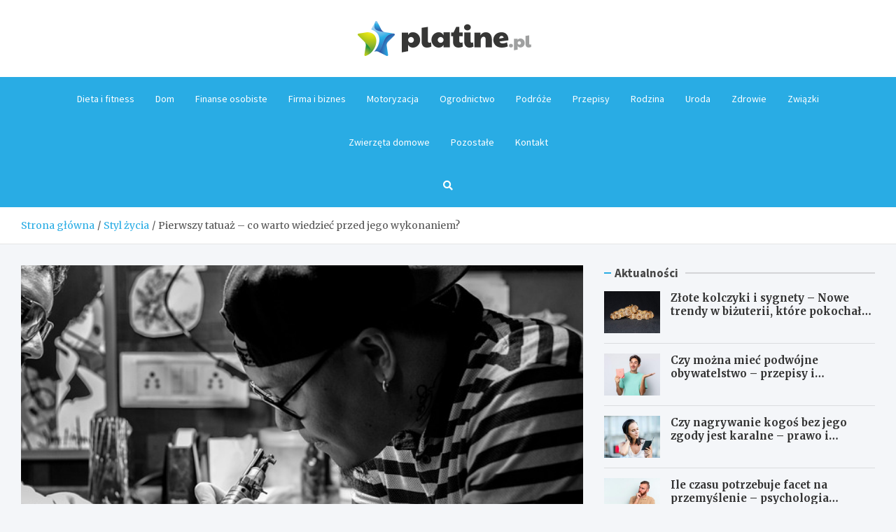

--- FILE ---
content_type: text/html; charset=UTF-8
request_url: https://www.platine.pl/pierwszy-tatuaz-co-warto-wiedziec-przed-jego-wykonaniem/
body_size: 15882
content:
<!doctype html>
<html lang="pl-PL">
<head>
	<meta charset="UTF-8">
	<meta name="viewport" content="width=device-width, initial-scale=1, shrink-to-fit=no">
	<link rel="profile" href="https://gmpg.org/xfn/11">

	<meta name='robots' content='index, follow, max-image-preview:large, max-snippet:-1, max-video-preview:-1' />

	<!-- This site is optimized with the Yoast SEO plugin v26.8 - https://yoast.com/product/yoast-seo-wordpress/ -->
	<title>Pierwszy tatuaż – co warto wiedzieć przed jego wykonaniem? - Platine.pl</title>
	<link rel="canonical" href="https://www.platine.pl/pierwszy-tatuaz-co-warto-wiedziec-przed-jego-wykonaniem/" />
	<meta property="og:locale" content="pl_PL" />
	<meta property="og:type" content="article" />
	<meta property="og:title" content="Pierwszy tatuaż – co warto wiedzieć przed jego wykonaniem? - Platine.pl" />
	<meta property="og:description" content="Powody, dla których robimy tatuaże, są różne – dla wielu osób mają one większe, osobiste znaczenie, a dla innych są elementem&hellip;" />
	<meta property="og:url" content="https://www.platine.pl/pierwszy-tatuaz-co-warto-wiedziec-przed-jego-wykonaniem/" />
	<meta property="og:site_name" content="Platine.pl" />
	<meta property="article:published_time" content="2023-02-14T19:54:18+00:00" />
	<meta property="article:modified_time" content="2025-11-15T20:47:55+00:00" />
	<meta property="og:image" content="https://www.platine.pl/wp-content/uploads/2023/02/20230210105019_g9b2472d583acbdaa43bea328ec0813ab3cdc53c4a27db1ee6c59aa84fb25368057b1407da710b2ff132c785b25ba0c058fbed1e49a5a3eaa7e33595a35c5add8_640.jpg.jpg" />
	<meta property="og:image:width" content="640" />
	<meta property="og:image:height" content="427" />
	<meta property="og:image:type" content="image/jpeg" />
	<meta name="author" content="Alicja Wilczyńska" />
	<meta name="twitter:card" content="summary_large_image" />
	<meta name="twitter:label1" content="Napisane przez" />
	<meta name="twitter:data1" content="Alicja Wilczyńska" />
	<meta name="twitter:label2" content="Szacowany czas czytania" />
	<meta name="twitter:data2" content="4 minuty" />
	<script type="application/ld+json" class="yoast-schema-graph">{"@context":"https://schema.org","@graph":[{"@type":"Article","@id":"https://www.platine.pl/pierwszy-tatuaz-co-warto-wiedziec-przed-jego-wykonaniem/#article","isPartOf":{"@id":"https://www.platine.pl/pierwszy-tatuaz-co-warto-wiedziec-przed-jego-wykonaniem/"},"author":{"name":"Alicja Wilczyńska","@id":"https://www.platine.pl/#/schema/person/9f714e7e1c2b140f281e7aa6edb8b527"},"headline":"Pierwszy tatuaż – co warto wiedzieć przed jego wykonaniem?","datePublished":"2023-02-14T19:54:18+00:00","dateModified":"2025-11-15T20:47:55+00:00","mainEntityOfPage":{"@id":"https://www.platine.pl/pierwszy-tatuaz-co-warto-wiedziec-przed-jego-wykonaniem/"},"wordCount":797,"publisher":{"@id":"https://www.platine.pl/#organization"},"image":{"@id":"https://www.platine.pl/pierwszy-tatuaz-co-warto-wiedziec-przed-jego-wykonaniem/#primaryimage"},"thumbnailUrl":"https://www.platine.pl/wp-content/uploads/2023/02/20230210105019_g9b2472d583acbdaa43bea328ec0813ab3cdc53c4a27db1ee6c59aa84fb25368057b1407da710b2ff132c785b25ba0c058fbed1e49a5a3eaa7e33595a35c5add8_640.jpg.jpg","articleSection":["Styl życia"],"inLanguage":"pl-PL"},{"@type":"WebPage","@id":"https://www.platine.pl/pierwszy-tatuaz-co-warto-wiedziec-przed-jego-wykonaniem/","url":"https://www.platine.pl/pierwszy-tatuaz-co-warto-wiedziec-przed-jego-wykonaniem/","name":"Pierwszy tatuaż – co warto wiedzieć przed jego wykonaniem? - Platine.pl","isPartOf":{"@id":"https://www.platine.pl/#website"},"primaryImageOfPage":{"@id":"https://www.platine.pl/pierwszy-tatuaz-co-warto-wiedziec-przed-jego-wykonaniem/#primaryimage"},"image":{"@id":"https://www.platine.pl/pierwszy-tatuaz-co-warto-wiedziec-przed-jego-wykonaniem/#primaryimage"},"thumbnailUrl":"https://www.platine.pl/wp-content/uploads/2023/02/20230210105019_g9b2472d583acbdaa43bea328ec0813ab3cdc53c4a27db1ee6c59aa84fb25368057b1407da710b2ff132c785b25ba0c058fbed1e49a5a3eaa7e33595a35c5add8_640.jpg.jpg","datePublished":"2023-02-14T19:54:18+00:00","dateModified":"2025-11-15T20:47:55+00:00","breadcrumb":{"@id":"https://www.platine.pl/pierwszy-tatuaz-co-warto-wiedziec-przed-jego-wykonaniem/#breadcrumb"},"inLanguage":"pl-PL","potentialAction":[{"@type":"ReadAction","target":["https://www.platine.pl/pierwszy-tatuaz-co-warto-wiedziec-przed-jego-wykonaniem/"]}]},{"@type":"ImageObject","inLanguage":"pl-PL","@id":"https://www.platine.pl/pierwszy-tatuaz-co-warto-wiedziec-przed-jego-wykonaniem/#primaryimage","url":"https://www.platine.pl/wp-content/uploads/2023/02/20230210105019_g9b2472d583acbdaa43bea328ec0813ab3cdc53c4a27db1ee6c59aa84fb25368057b1407da710b2ff132c785b25ba0c058fbed1e49a5a3eaa7e33595a35c5add8_640.jpg.jpg","contentUrl":"https://www.platine.pl/wp-content/uploads/2023/02/20230210105019_g9b2472d583acbdaa43bea328ec0813ab3cdc53c4a27db1ee6c59aa84fb25368057b1407da710b2ff132c785b25ba0c058fbed1e49a5a3eaa7e33595a35c5add8_640.jpg.jpg","width":640,"height":427},{"@type":"BreadcrumbList","@id":"https://www.platine.pl/pierwszy-tatuaz-co-warto-wiedziec-przed-jego-wykonaniem/#breadcrumb","itemListElement":[{"@type":"ListItem","position":1,"name":"Home","item":"https://www.platine.pl/"},{"@type":"ListItem","position":2,"name":"Pierwszy tatuaż – co warto wiedzieć przed jego wykonaniem?"}]},{"@type":"WebSite","@id":"https://www.platine.pl/#website","url":"https://www.platine.pl/","name":"Platine.pl","description":"","publisher":{"@id":"https://www.platine.pl/#organization"},"potentialAction":[{"@type":"SearchAction","target":{"@type":"EntryPoint","urlTemplate":"https://www.platine.pl/?s={search_term_string}"},"query-input":{"@type":"PropertyValueSpecification","valueRequired":true,"valueName":"search_term_string"}}],"inLanguage":"pl-PL"},{"@type":"Organization","@id":"https://www.platine.pl/#organization","name":"Platine.pl","url":"https://www.platine.pl/","logo":{"@type":"ImageObject","inLanguage":"pl-PL","@id":"https://www.platine.pl/#/schema/logo/image/","url":"https://www.platine.pl/wp-content/uploads/2022/02/logo2_86.png","contentUrl":"https://www.platine.pl/wp-content/uploads/2022/02/logo2_86.png","width":496,"height":100,"caption":"Platine.pl"},"image":{"@id":"https://www.platine.pl/#/schema/logo/image/"}},{"@type":"Person","@id":"https://www.platine.pl/#/schema/person/9f714e7e1c2b140f281e7aa6edb8b527","name":"Alicja Wilczyńska","image":{"@type":"ImageObject","inLanguage":"pl-PL","@id":"https://www.platine.pl/#/schema/person/image/","url":"https://secure.gravatar.com/avatar/c7b5b193ae9e48d3a06ccdeac9bddf2d9715f2605a4b041f209fe726c18fe240?s=96&d=mm&r=g","contentUrl":"https://secure.gravatar.com/avatar/c7b5b193ae9e48d3a06ccdeac9bddf2d9715f2605a4b041f209fe726c18fe240?s=96&d=mm&r=g","caption":"Alicja Wilczyńska"},"url":"https://www.platine.pl/author/admin/"}]}</script>
	<!-- / Yoast SEO plugin. -->


<link rel='dns-prefetch' href='//fonts.googleapis.com' />
<link rel="alternate" type="application/rss+xml" title="Platine.pl &raquo; Kanał z wpisami" href="https://www.platine.pl/feed/" />
<link rel="alternate" type="application/rss+xml" title="Platine.pl &raquo; Kanał z komentarzami" href="https://www.platine.pl/comments/feed/" />
<link rel="alternate" title="oEmbed (JSON)" type="application/json+oembed" href="https://www.platine.pl/wp-json/oembed/1.0/embed?url=https%3A%2F%2Fwww.platine.pl%2Fpierwszy-tatuaz-co-warto-wiedziec-przed-jego-wykonaniem%2F" />
<link rel="alternate" title="oEmbed (XML)" type="text/xml+oembed" href="https://www.platine.pl/wp-json/oembed/1.0/embed?url=https%3A%2F%2Fwww.platine.pl%2Fpierwszy-tatuaz-co-warto-wiedziec-przed-jego-wykonaniem%2F&#038;format=xml" />
<style id='wp-img-auto-sizes-contain-inline-css' type='text/css'>
img:is([sizes=auto i],[sizes^="auto," i]){contain-intrinsic-size:3000px 1500px}
/*# sourceURL=wp-img-auto-sizes-contain-inline-css */
</style>
<style id='wp-emoji-styles-inline-css' type='text/css'>

	img.wp-smiley, img.emoji {
		display: inline !important;
		border: none !important;
		box-shadow: none !important;
		height: 1em !important;
		width: 1em !important;
		margin: 0 0.07em !important;
		vertical-align: -0.1em !important;
		background: none !important;
		padding: 0 !important;
	}
/*# sourceURL=wp-emoji-styles-inline-css */
</style>
<style id='wp-block-library-inline-css' type='text/css'>
:root{--wp-block-synced-color:#7a00df;--wp-block-synced-color--rgb:122,0,223;--wp-bound-block-color:var(--wp-block-synced-color);--wp-editor-canvas-background:#ddd;--wp-admin-theme-color:#007cba;--wp-admin-theme-color--rgb:0,124,186;--wp-admin-theme-color-darker-10:#006ba1;--wp-admin-theme-color-darker-10--rgb:0,107,160.5;--wp-admin-theme-color-darker-20:#005a87;--wp-admin-theme-color-darker-20--rgb:0,90,135;--wp-admin-border-width-focus:2px}@media (min-resolution:192dpi){:root{--wp-admin-border-width-focus:1.5px}}.wp-element-button{cursor:pointer}:root .has-very-light-gray-background-color{background-color:#eee}:root .has-very-dark-gray-background-color{background-color:#313131}:root .has-very-light-gray-color{color:#eee}:root .has-very-dark-gray-color{color:#313131}:root .has-vivid-green-cyan-to-vivid-cyan-blue-gradient-background{background:linear-gradient(135deg,#00d084,#0693e3)}:root .has-purple-crush-gradient-background{background:linear-gradient(135deg,#34e2e4,#4721fb 50%,#ab1dfe)}:root .has-hazy-dawn-gradient-background{background:linear-gradient(135deg,#faaca8,#dad0ec)}:root .has-subdued-olive-gradient-background{background:linear-gradient(135deg,#fafae1,#67a671)}:root .has-atomic-cream-gradient-background{background:linear-gradient(135deg,#fdd79a,#004a59)}:root .has-nightshade-gradient-background{background:linear-gradient(135deg,#330968,#31cdcf)}:root .has-midnight-gradient-background{background:linear-gradient(135deg,#020381,#2874fc)}:root{--wp--preset--font-size--normal:16px;--wp--preset--font-size--huge:42px}.has-regular-font-size{font-size:1em}.has-larger-font-size{font-size:2.625em}.has-normal-font-size{font-size:var(--wp--preset--font-size--normal)}.has-huge-font-size{font-size:var(--wp--preset--font-size--huge)}.has-text-align-center{text-align:center}.has-text-align-left{text-align:left}.has-text-align-right{text-align:right}.has-fit-text{white-space:nowrap!important}#end-resizable-editor-section{display:none}.aligncenter{clear:both}.items-justified-left{justify-content:flex-start}.items-justified-center{justify-content:center}.items-justified-right{justify-content:flex-end}.items-justified-space-between{justify-content:space-between}.screen-reader-text{border:0;clip-path:inset(50%);height:1px;margin:-1px;overflow:hidden;padding:0;position:absolute;width:1px;word-wrap:normal!important}.screen-reader-text:focus{background-color:#ddd;clip-path:none;color:#444;display:block;font-size:1em;height:auto;left:5px;line-height:normal;padding:15px 23px 14px;text-decoration:none;top:5px;width:auto;z-index:100000}html :where(.has-border-color){border-style:solid}html :where([style*=border-top-color]){border-top-style:solid}html :where([style*=border-right-color]){border-right-style:solid}html :where([style*=border-bottom-color]){border-bottom-style:solid}html :where([style*=border-left-color]){border-left-style:solid}html :where([style*=border-width]){border-style:solid}html :where([style*=border-top-width]){border-top-style:solid}html :where([style*=border-right-width]){border-right-style:solid}html :where([style*=border-bottom-width]){border-bottom-style:solid}html :where([style*=border-left-width]){border-left-style:solid}html :where(img[class*=wp-image-]){height:auto;max-width:100%}:where(figure){margin:0 0 1em}html :where(.is-position-sticky){--wp-admin--admin-bar--position-offset:var(--wp-admin--admin-bar--height,0px)}@media screen and (max-width:600px){html :where(.is-position-sticky){--wp-admin--admin-bar--position-offset:0px}}

/*# sourceURL=wp-block-library-inline-css */
</style><style id='global-styles-inline-css' type='text/css'>
:root{--wp--preset--aspect-ratio--square: 1;--wp--preset--aspect-ratio--4-3: 4/3;--wp--preset--aspect-ratio--3-4: 3/4;--wp--preset--aspect-ratio--3-2: 3/2;--wp--preset--aspect-ratio--2-3: 2/3;--wp--preset--aspect-ratio--16-9: 16/9;--wp--preset--aspect-ratio--9-16: 9/16;--wp--preset--color--black: #000000;--wp--preset--color--cyan-bluish-gray: #abb8c3;--wp--preset--color--white: #ffffff;--wp--preset--color--pale-pink: #f78da7;--wp--preset--color--vivid-red: #cf2e2e;--wp--preset--color--luminous-vivid-orange: #ff6900;--wp--preset--color--luminous-vivid-amber: #fcb900;--wp--preset--color--light-green-cyan: #7bdcb5;--wp--preset--color--vivid-green-cyan: #00d084;--wp--preset--color--pale-cyan-blue: #8ed1fc;--wp--preset--color--vivid-cyan-blue: #0693e3;--wp--preset--color--vivid-purple: #9b51e0;--wp--preset--gradient--vivid-cyan-blue-to-vivid-purple: linear-gradient(135deg,rgb(6,147,227) 0%,rgb(155,81,224) 100%);--wp--preset--gradient--light-green-cyan-to-vivid-green-cyan: linear-gradient(135deg,rgb(122,220,180) 0%,rgb(0,208,130) 100%);--wp--preset--gradient--luminous-vivid-amber-to-luminous-vivid-orange: linear-gradient(135deg,rgb(252,185,0) 0%,rgb(255,105,0) 100%);--wp--preset--gradient--luminous-vivid-orange-to-vivid-red: linear-gradient(135deg,rgb(255,105,0) 0%,rgb(207,46,46) 100%);--wp--preset--gradient--very-light-gray-to-cyan-bluish-gray: linear-gradient(135deg,rgb(238,238,238) 0%,rgb(169,184,195) 100%);--wp--preset--gradient--cool-to-warm-spectrum: linear-gradient(135deg,rgb(74,234,220) 0%,rgb(151,120,209) 20%,rgb(207,42,186) 40%,rgb(238,44,130) 60%,rgb(251,105,98) 80%,rgb(254,248,76) 100%);--wp--preset--gradient--blush-light-purple: linear-gradient(135deg,rgb(255,206,236) 0%,rgb(152,150,240) 100%);--wp--preset--gradient--blush-bordeaux: linear-gradient(135deg,rgb(254,205,165) 0%,rgb(254,45,45) 50%,rgb(107,0,62) 100%);--wp--preset--gradient--luminous-dusk: linear-gradient(135deg,rgb(255,203,112) 0%,rgb(199,81,192) 50%,rgb(65,88,208) 100%);--wp--preset--gradient--pale-ocean: linear-gradient(135deg,rgb(255,245,203) 0%,rgb(182,227,212) 50%,rgb(51,167,181) 100%);--wp--preset--gradient--electric-grass: linear-gradient(135deg,rgb(202,248,128) 0%,rgb(113,206,126) 100%);--wp--preset--gradient--midnight: linear-gradient(135deg,rgb(2,3,129) 0%,rgb(40,116,252) 100%);--wp--preset--font-size--small: 13px;--wp--preset--font-size--medium: 20px;--wp--preset--font-size--large: 36px;--wp--preset--font-size--x-large: 42px;--wp--preset--spacing--20: 0.44rem;--wp--preset--spacing--30: 0.67rem;--wp--preset--spacing--40: 1rem;--wp--preset--spacing--50: 1.5rem;--wp--preset--spacing--60: 2.25rem;--wp--preset--spacing--70: 3.38rem;--wp--preset--spacing--80: 5.06rem;--wp--preset--shadow--natural: 6px 6px 9px rgba(0, 0, 0, 0.2);--wp--preset--shadow--deep: 12px 12px 50px rgba(0, 0, 0, 0.4);--wp--preset--shadow--sharp: 6px 6px 0px rgba(0, 0, 0, 0.2);--wp--preset--shadow--outlined: 6px 6px 0px -3px rgb(255, 255, 255), 6px 6px rgb(0, 0, 0);--wp--preset--shadow--crisp: 6px 6px 0px rgb(0, 0, 0);}:where(.is-layout-flex){gap: 0.5em;}:where(.is-layout-grid){gap: 0.5em;}body .is-layout-flex{display: flex;}.is-layout-flex{flex-wrap: wrap;align-items: center;}.is-layout-flex > :is(*, div){margin: 0;}body .is-layout-grid{display: grid;}.is-layout-grid > :is(*, div){margin: 0;}:where(.wp-block-columns.is-layout-flex){gap: 2em;}:where(.wp-block-columns.is-layout-grid){gap: 2em;}:where(.wp-block-post-template.is-layout-flex){gap: 1.25em;}:where(.wp-block-post-template.is-layout-grid){gap: 1.25em;}.has-black-color{color: var(--wp--preset--color--black) !important;}.has-cyan-bluish-gray-color{color: var(--wp--preset--color--cyan-bluish-gray) !important;}.has-white-color{color: var(--wp--preset--color--white) !important;}.has-pale-pink-color{color: var(--wp--preset--color--pale-pink) !important;}.has-vivid-red-color{color: var(--wp--preset--color--vivid-red) !important;}.has-luminous-vivid-orange-color{color: var(--wp--preset--color--luminous-vivid-orange) !important;}.has-luminous-vivid-amber-color{color: var(--wp--preset--color--luminous-vivid-amber) !important;}.has-light-green-cyan-color{color: var(--wp--preset--color--light-green-cyan) !important;}.has-vivid-green-cyan-color{color: var(--wp--preset--color--vivid-green-cyan) !important;}.has-pale-cyan-blue-color{color: var(--wp--preset--color--pale-cyan-blue) !important;}.has-vivid-cyan-blue-color{color: var(--wp--preset--color--vivid-cyan-blue) !important;}.has-vivid-purple-color{color: var(--wp--preset--color--vivid-purple) !important;}.has-black-background-color{background-color: var(--wp--preset--color--black) !important;}.has-cyan-bluish-gray-background-color{background-color: var(--wp--preset--color--cyan-bluish-gray) !important;}.has-white-background-color{background-color: var(--wp--preset--color--white) !important;}.has-pale-pink-background-color{background-color: var(--wp--preset--color--pale-pink) !important;}.has-vivid-red-background-color{background-color: var(--wp--preset--color--vivid-red) !important;}.has-luminous-vivid-orange-background-color{background-color: var(--wp--preset--color--luminous-vivid-orange) !important;}.has-luminous-vivid-amber-background-color{background-color: var(--wp--preset--color--luminous-vivid-amber) !important;}.has-light-green-cyan-background-color{background-color: var(--wp--preset--color--light-green-cyan) !important;}.has-vivid-green-cyan-background-color{background-color: var(--wp--preset--color--vivid-green-cyan) !important;}.has-pale-cyan-blue-background-color{background-color: var(--wp--preset--color--pale-cyan-blue) !important;}.has-vivid-cyan-blue-background-color{background-color: var(--wp--preset--color--vivid-cyan-blue) !important;}.has-vivid-purple-background-color{background-color: var(--wp--preset--color--vivid-purple) !important;}.has-black-border-color{border-color: var(--wp--preset--color--black) !important;}.has-cyan-bluish-gray-border-color{border-color: var(--wp--preset--color--cyan-bluish-gray) !important;}.has-white-border-color{border-color: var(--wp--preset--color--white) !important;}.has-pale-pink-border-color{border-color: var(--wp--preset--color--pale-pink) !important;}.has-vivid-red-border-color{border-color: var(--wp--preset--color--vivid-red) !important;}.has-luminous-vivid-orange-border-color{border-color: var(--wp--preset--color--luminous-vivid-orange) !important;}.has-luminous-vivid-amber-border-color{border-color: var(--wp--preset--color--luminous-vivid-amber) !important;}.has-light-green-cyan-border-color{border-color: var(--wp--preset--color--light-green-cyan) !important;}.has-vivid-green-cyan-border-color{border-color: var(--wp--preset--color--vivid-green-cyan) !important;}.has-pale-cyan-blue-border-color{border-color: var(--wp--preset--color--pale-cyan-blue) !important;}.has-vivid-cyan-blue-border-color{border-color: var(--wp--preset--color--vivid-cyan-blue) !important;}.has-vivid-purple-border-color{border-color: var(--wp--preset--color--vivid-purple) !important;}.has-vivid-cyan-blue-to-vivid-purple-gradient-background{background: var(--wp--preset--gradient--vivid-cyan-blue-to-vivid-purple) !important;}.has-light-green-cyan-to-vivid-green-cyan-gradient-background{background: var(--wp--preset--gradient--light-green-cyan-to-vivid-green-cyan) !important;}.has-luminous-vivid-amber-to-luminous-vivid-orange-gradient-background{background: var(--wp--preset--gradient--luminous-vivid-amber-to-luminous-vivid-orange) !important;}.has-luminous-vivid-orange-to-vivid-red-gradient-background{background: var(--wp--preset--gradient--luminous-vivid-orange-to-vivid-red) !important;}.has-very-light-gray-to-cyan-bluish-gray-gradient-background{background: var(--wp--preset--gradient--very-light-gray-to-cyan-bluish-gray) !important;}.has-cool-to-warm-spectrum-gradient-background{background: var(--wp--preset--gradient--cool-to-warm-spectrum) !important;}.has-blush-light-purple-gradient-background{background: var(--wp--preset--gradient--blush-light-purple) !important;}.has-blush-bordeaux-gradient-background{background: var(--wp--preset--gradient--blush-bordeaux) !important;}.has-luminous-dusk-gradient-background{background: var(--wp--preset--gradient--luminous-dusk) !important;}.has-pale-ocean-gradient-background{background: var(--wp--preset--gradient--pale-ocean) !important;}.has-electric-grass-gradient-background{background: var(--wp--preset--gradient--electric-grass) !important;}.has-midnight-gradient-background{background: var(--wp--preset--gradient--midnight) !important;}.has-small-font-size{font-size: var(--wp--preset--font-size--small) !important;}.has-medium-font-size{font-size: var(--wp--preset--font-size--medium) !important;}.has-large-font-size{font-size: var(--wp--preset--font-size--large) !important;}.has-x-large-font-size{font-size: var(--wp--preset--font-size--x-large) !important;}
/*# sourceURL=global-styles-inline-css */
</style>

<style id='classic-theme-styles-inline-css' type='text/css'>
/*! This file is auto-generated */
.wp-block-button__link{color:#fff;background-color:#32373c;border-radius:9999px;box-shadow:none;text-decoration:none;padding:calc(.667em + 2px) calc(1.333em + 2px);font-size:1.125em}.wp-block-file__button{background:#32373c;color:#fff;text-decoration:none}
/*# sourceURL=/wp-includes/css/classic-themes.min.css */
</style>
<link rel='stylesheet' id='bootstrap-style-css' href='https://www.platine.pl/wp-content/themes/meta-news-pro/assets/library/bootstrap/css/bootstrap.min.css?ver=4.0.0' type='text/css' media='all' />
<link rel='stylesheet' id='font-awesome-style-css' href='https://www.platine.pl/wp-content/themes/meta-news-pro/assets/library/font-awesome/css/all.min.css?ver=6.9' type='text/css' media='all' />
<link rel='stylesheet' id='meta-news-google-fonts-css' href='//fonts.googleapis.com/css?family=Merriweather%3A300%2C300i%2C400%2C400i%2C500%2C500i%2C700%2C700i%7CSource+Sans+Pro%3A300%2C300i%2C400%2C400i%2C500%2C500i%2C700%2C700i&#038;ver=6.9' type='text/css' media='all' />
<link rel='stylesheet' id='owl-carousel-css' href='https://www.platine.pl/wp-content/themes/meta-news-pro/assets/library/owl-carousel/owl.carousel.min.css?ver=2.3.4' type='text/css' media='all' />
<link rel='stylesheet' id='meta-news-style-css' href='https://www.platine.pl/wp-content/themes/meta-news-pro/style.css?ver=6.9' type='text/css' media='all' />
<script type="text/javascript" src="https://www.platine.pl/wp-includes/js/jquery/jquery.min.js?ver=3.7.1" id="jquery-core-js"></script>
<script type="text/javascript" src="https://www.platine.pl/wp-includes/js/jquery/jquery-migrate.min.js?ver=3.4.1" id="jquery-migrate-js"></script>
<link rel="https://api.w.org/" href="https://www.platine.pl/wp-json/" /><link rel="alternate" title="JSON" type="application/json" href="https://www.platine.pl/wp-json/wp/v2/posts/15144" /><link rel="EditURI" type="application/rsd+xml" title="RSD" href="https://www.platine.pl/xmlrpc.php?rsd" />
<meta name="generator" content="WordPress 6.9" />
<link rel='shortlink' href='https://www.platine.pl/?p=15144' />

	<style type="text/css">
				@media (min-width: 768px) {
				}
		/* Color Scheme > links */
			::selection {
				background-color: #29ace4;
				color: #fff;
			}
			::-moz-selection {
				background-color: #29ace4;
				color: #fff;
			}
			a,
			a:hover,
			.entry-title a:hover,
			.entry-title a:focus,
			.entry-meta a:hover,
			.entry-meta a:focus,
			.entry-meta .tag-links a,
			.navigation.post-navigation .nav-links a:hover,
			.comment-metadata a.comment-edit-link,
			.widget ul li a:hover,
			.widget_tag_cloud a:hover,
			.widget_archive li a[aria-current="page"],
			.widget_categories .current-cat a,
			.widget_nav_menu ul li.current_page_item > a,
			.widget_nav_menu ul li.current_page_ancestor > a,
			.widget_nav_menu ul li.current-menu-item > a,
			.widget_nav_menu ul li.current-menu-ancestor > a,
			.widget_pages ul li.current_page_item > a,
			.widget_pages ul li.current_page_ancestor > a,
			.woocommerce.widget_product_categories ul.product-categories .current-cat-parent > a,
			.woocommerce.widget_product_categories ul.product-categories .current-cat > a,
			.woocommerce .star-rating,
			.woocommerce .star-rating:before,
			.woocommerce-MyAccount-navigation ul li:hover a,
			.woocommerce-MyAccount-navigation ul li.is-active a,
			.top-stories-bar .entry-title a:hover,
			.top-stories-bar .entry-title a:focus {
				color: #29ace4;
			}
		/* Color Scheme > Navigation */
			.navbar {
				background-color: #29ace4;
			}
			.main-navigation li ul li:hover > a,
			.main-navigation li ul li:focus > a,
			.main-navigation li ul li:focus-within > a,
			.main-navigation li ul li.current-menu-item > a,
			.main-navigation li ul li.current-menu-ancestor > a,
			.main-navigation li ul li.current_page_item > a,
			.main-navigation li ul li.current_page_ancestor > a {
				color: #29ace4;
			}
			@media (max-width: 991px) {
				.main-navigation li:hover > a,
				.main-navigation li:focus > a,
				.main-navigation li:focus-within > a,
				.main-navigation li.current_page_item > a,
				.main-navigation li.current_page_ancestor > a,
				.main-navigation li.current-menu-item > a,
				.main-navigation li.current-menu-ancestor > a,
				.main-navigation li ul li:hover > a,
				.main-navigation li ul li:focus > a,
				.main-navigation li ul li:focus-within > a,
				.main-navigation li ul li.current-menu-item > a,
				.main-navigation li ul li.current-menu-ancestor > a,
				.main-navigation li ul li.current_page_item > a,
				.main-navigation li ul li.current_page_ancestor > a {
					color: #29ace4;
				}
			}
		/* Color Scheme > Buttons */
			.btn-theme,
			.btn-outline-theme:hover,
			input[type="reset"],
			input[type="button"],
			input[type="submit"],
			button,
			.back-to-top a,
			.navigation.pagination .page-numbers.current,
			.navigation.pagination a.page-numbers:hover,
			.page-links .post-page-numbers.current,
			.page-links a.post-page-numbers:hover,
			.woocommerce #respond input#submit,
			.woocommerce a.button,
			.woocommerce button.button,
			.woocommerce input.button,
			.woocommerce #respond input#submit.alt,
			.woocommerce a.button.alt,
			.woocommerce button.button.alt,
			.woocommerce input.button.alt,
			.woocommerce #respond input#submit.disabled,
			.woocommerce #respond input#submit:disabled,
			.woocommerce #respond input#submit:disabled[disabled],
			.woocommerce a.button.disabled,
			.woocommerce a.button:disabled,
			.woocommerce a.button:disabled[disabled],
			.woocommerce button.button.disabled,
			.woocommerce button.button:disabled,
			.woocommerce button.button:disabled[disabled],
			.woocommerce input.button.disabled,
			.woocommerce input.button:disabled,
			.woocommerce input.button:disabled[disabled],
			.woocommerce #respond input#submit.disabled:hover,
			.woocommerce #respond input#submit:disabled:hover,
			.woocommerce #respond input#submit:disabled[disabled]:hover,
			.woocommerce a.button.disabled:hover,
			.woocommerce a.button:disabled:hover,
			.woocommerce a.button:disabled[disabled]:hover,
			.woocommerce button.button.disabled:hover,
			.woocommerce button.button:disabled:hover,
			.woocommerce button.button:disabled[disabled]:hover,
			.woocommerce input.button.disabled:hover,
			.woocommerce input.button:disabled:hover,
			.woocommerce input.button:disabled[disabled]:hover,
			.woocommerce span.onsale,
			.woocommerce .widget_price_filter .ui-slider .ui-slider-range,
			.woocommerce .widget_price_filter .ui-slider .ui-slider-handle,
			.woocommerce nav.woocommerce-pagination ul li .page-numbers:hover,
			.woocommerce nav.woocommerce-pagination ul li .page-numbers:focus,
			.woocommerce nav.woocommerce-pagination ul li .page-numbers.current,
			.wp-block-search .wp-block-search__button {
				background-color: #29ace4;
			}
			.btn-outline-theme {
				border-color: #29ace4;
			}
			.btn-outline-theme {
				color: #29ace4;
			}
		/* Color Scheme > Elements */
			.theme-color,
			.format-quote blockquote:before,
			.hentry.sticky .entry-header:before,
			.format-audio .post-content:after,
			.format-image .post-content:after,
			.format-video .post-content:after,
			.format-audio .entry-header:after,
			.format-image .entry-header:after,
			.format-video .entry-header:after {
				color: #29ace4;
			}
			.theme-bg-color,
			#search-modal.modal .search-form:after,
			.title-style-8 .widget-title span,
			.title-style-8 .stories-title span,
			.title-style-8 .meta-news-widget-recent-posts .nav-link.widget-title:hover,
			.title-style-8 .meta-news-widget-recent-posts .nav-link.widget-title:hover span,
			.title-style-8 .meta-news-widget-recent-posts .nav-link.widget-title.active,
			.title-style-8 .meta-news-widget-recent-posts .nav-link.widget-title.active span {
				background-color: #29ace4;
			}
			.title-style-4 .widget-title:before,
			.title-style-4 .stories-title:before,
			.title-style-6 .widget-title,
			.title-style-6 .stories-title,
			.title-style-8 .widget-title,
			.title-style-8 .stories-title,
			.title-style-4 .meta-news-widget-recent-posts .nav-link.widget-title:hover span,
			.title-style-4 .meta-news-widget-recent-posts .nav-link.widget-title.active span,
			.title-style-6 .meta-news-widget-recent-posts .nav-link.widget-title:hover span,
			.title-style-6 .meta-news-widget-recent-posts .nav-link.widget-title.active span,
			.title-style-8 .meta-news-widget-recent-posts .nav-link.widget-title:hover,
			.title-style-8 .meta-news-widget-recent-posts .nav-link.widget-title:hover span,
			.title-style-8 .meta-news-widget-recent-posts .nav-link.widget-title.active,
			.title-style-8 .meta-news-widget-recent-posts .nav-link.widget-title.active span {
				border-color: #29ace4;
			}
		/* Color Scheme > Footer Info Bar */
		.site-info {
			background-color: #29ace4;
		}
		/* Elements Color > Theme Secondary Color */
			.btn-read-more,
			.btn-read-more:hover,
			.site-footer .widget-area .btn-read-more,
			.site-footer .widget-area .btn-read-more:hover {
				color: #29ace4;
			}
			.btn-read-more .read-more-icon svg {
				fill: #29ace4;
			}
			.stories-title:before,
			.widget-title:before,
			.title-style-7 .widget-title,
			.title-style-7 .stories-title,
			.title-style-9 .widget-title span,
			.title-style-9 .stories-title span,
			.meta-news-widget-recent-posts .nav-link:hover span,
			.meta-news-widget-recent-posts .nav-link.active span,
			.title-style-5 .meta-news-widget-recent-posts .nav-link.widget-title:hover span,
			.title-style-5 .meta-news-widget-recent-posts .nav-link.widget-title.active span,
			.title-style-7 .meta-news-widget-recent-posts .nav-link.widget-title:hover span,
			.title-style-7 .meta-news-widget-recent-posts .nav-link.widget-title.active span,
			.title-style-9 .meta-news-widget-recent-posts .nav-link.widget-title:hover span,
			.title-style-9 .meta-news-widget-recent-posts .nav-link.widget-title.active span,
			.hot-news-bar .entry-header,
			.hot-news-bar.hot-news-center .entry-title,
			.featured-banner .featured-slider .post-block .entry-header {
				border-color: #29ace4;
			}
		/* Elements Color > Top Stories Label */
			.top-stories-bar .top-stories-label,
			.top-stories-bar.label-fluid .top-stories-label-wrap:before,
			.top-stories-label.top-stories-label-3:after,
			.top-stories-label.top-stories-label-6:after,
			.top-stories-label.top-stories-label-6:before {
				background-color: #29ace4;
			}
			.top-stories-label.top-stories-label-4:after,
			.top-stories-label.top-stories-label-5:after {
				border-color: transparent transparent transparent #29ace4;
			}
			body.rtl .top-stories-label.top-stories-label-4:after,
			body.rtl .top-stories-label.top-stories-label-5:after {
				border-color: transparent #29ace4 transparent transparent ;
			}
		/* Category Color > Biznes */
				.entry-meta.category-meta .cat-links a.cat-links-62,
				.entry-meta.category-meta .cat-links a.cat-links-62:hover,
				.site-footer .widget-area .entry-meta.category-meta .cat-links a.cat-links-62,
				.site-footer .widget-area .entry-meta.category-meta .cat-links a.cat-links-62:hover {
					color: #29ace4;
				}
				.post-block .entry-meta.category-meta .cat-links a.cat-links-62,
				.site-footer .widget-area .post-block .entry-meta.category-meta .cat-links a.cat-links-62,
				.post-block .entry-meta.category-meta .cat-links a.cat-links-62:hover,
				.site-footer .widget-area .post-block .entry-meta.category-meta .cat-links a.cat-links-62:hover {
					background-color: #29ace4;
					color: #fff;
				}
				.post-block .entry-meta.category-meta .cat-links a.cat-links-62:hover,
				.site-footer .widget-area .post-block .entry-meta.category-meta .cat-links a.cat-links-62:hover {
					color: rgba(255, 255, 255, 0.85);
				}
			/* Category Color > Biżuteria */
				.entry-meta.category-meta .cat-links a.cat-links-61,
				.entry-meta.category-meta .cat-links a.cat-links-61:hover,
				.site-footer .widget-area .entry-meta.category-meta .cat-links a.cat-links-61,
				.site-footer .widget-area .entry-meta.category-meta .cat-links a.cat-links-61:hover {
					color: #29ace4;
				}
				.post-block .entry-meta.category-meta .cat-links a.cat-links-61,
				.site-footer .widget-area .post-block .entry-meta.category-meta .cat-links a.cat-links-61,
				.post-block .entry-meta.category-meta .cat-links a.cat-links-61:hover,
				.site-footer .widget-area .post-block .entry-meta.category-meta .cat-links a.cat-links-61:hover {
					background-color: #29ace4;
					color: #fff;
				}
				.post-block .entry-meta.category-meta .cat-links a.cat-links-61:hover,
				.site-footer .widget-area .post-block .entry-meta.category-meta .cat-links a.cat-links-61:hover {
					color: rgba(255, 255, 255, 0.85);
				}
			/* Category Color > Kasyna */
				.entry-meta.category-meta .cat-links a.cat-links-67,
				.entry-meta.category-meta .cat-links a.cat-links-67:hover,
				.site-footer .widget-area .entry-meta.category-meta .cat-links a.cat-links-67,
				.site-footer .widget-area .entry-meta.category-meta .cat-links a.cat-links-67:hover {
					color: #29ace4;
				}
				.post-block .entry-meta.category-meta .cat-links a.cat-links-67,
				.site-footer .widget-area .post-block .entry-meta.category-meta .cat-links a.cat-links-67,
				.post-block .entry-meta.category-meta .cat-links a.cat-links-67:hover,
				.site-footer .widget-area .post-block .entry-meta.category-meta .cat-links a.cat-links-67:hover {
					background-color: #29ace4;
					color: #fff;
				}
				.post-block .entry-meta.category-meta .cat-links a.cat-links-67:hover,
				.site-footer .widget-area .post-block .entry-meta.category-meta .cat-links a.cat-links-67:hover {
					color: rgba(255, 255, 255, 0.85);
				}
			/* Category Color > Kuchnia */
				.entry-meta.category-meta .cat-links a.cat-links-106,
				.entry-meta.category-meta .cat-links a.cat-links-106:hover,
				.site-footer .widget-area .entry-meta.category-meta .cat-links a.cat-links-106,
				.site-footer .widget-area .entry-meta.category-meta .cat-links a.cat-links-106:hover {
					color: #29ace4;
				}
				.post-block .entry-meta.category-meta .cat-links a.cat-links-106,
				.site-footer .widget-area .post-block .entry-meta.category-meta .cat-links a.cat-links-106,
				.post-block .entry-meta.category-meta .cat-links a.cat-links-106:hover,
				.site-footer .widget-area .post-block .entry-meta.category-meta .cat-links a.cat-links-106:hover {
					background-color: #29ace4;
					color: #fff;
				}
				.post-block .entry-meta.category-meta .cat-links a.cat-links-106:hover,
				.site-footer .widget-area .post-block .entry-meta.category-meta .cat-links a.cat-links-106:hover {
					color: rgba(255, 255, 255, 0.85);
				}
			/* Category Color > Moda */
				.entry-meta.category-meta .cat-links a.cat-links-65,
				.entry-meta.category-meta .cat-links a.cat-links-65:hover,
				.site-footer .widget-area .entry-meta.category-meta .cat-links a.cat-links-65,
				.site-footer .widget-area .entry-meta.category-meta .cat-links a.cat-links-65:hover {
					color: #29ace4;
				}
				.post-block .entry-meta.category-meta .cat-links a.cat-links-65,
				.site-footer .widget-area .post-block .entry-meta.category-meta .cat-links a.cat-links-65,
				.post-block .entry-meta.category-meta .cat-links a.cat-links-65:hover,
				.site-footer .widget-area .post-block .entry-meta.category-meta .cat-links a.cat-links-65:hover {
					background-color: #29ace4;
					color: #fff;
				}
				.post-block .entry-meta.category-meta .cat-links a.cat-links-65:hover,
				.site-footer .widget-area .post-block .entry-meta.category-meta .cat-links a.cat-links-65:hover {
					color: rgba(255, 255, 255, 0.85);
				}
			/* Category Color > Pozostałe */
				.entry-meta.category-meta .cat-links a.cat-links-107,
				.entry-meta.category-meta .cat-links a.cat-links-107:hover,
				.site-footer .widget-area .entry-meta.category-meta .cat-links a.cat-links-107,
				.site-footer .widget-area .entry-meta.category-meta .cat-links a.cat-links-107:hover {
					color: #29ace4;
				}
				.post-block .entry-meta.category-meta .cat-links a.cat-links-107,
				.site-footer .widget-area .post-block .entry-meta.category-meta .cat-links a.cat-links-107,
				.post-block .entry-meta.category-meta .cat-links a.cat-links-107:hover,
				.site-footer .widget-area .post-block .entry-meta.category-meta .cat-links a.cat-links-107:hover {
					background-color: #29ace4;
					color: #fff;
				}
				.post-block .entry-meta.category-meta .cat-links a.cat-links-107:hover,
				.site-footer .widget-area .post-block .entry-meta.category-meta .cat-links a.cat-links-107:hover {
					color: rgba(255, 255, 255, 0.85);
				}
			/* Category Color > Show Business */
				.entry-meta.category-meta .cat-links a.cat-links-66,
				.entry-meta.category-meta .cat-links a.cat-links-66:hover,
				.site-footer .widget-area .entry-meta.category-meta .cat-links a.cat-links-66,
				.site-footer .widget-area .entry-meta.category-meta .cat-links a.cat-links-66:hover {
					color: #29ace4;
				}
				.post-block .entry-meta.category-meta .cat-links a.cat-links-66,
				.site-footer .widget-area .post-block .entry-meta.category-meta .cat-links a.cat-links-66,
				.post-block .entry-meta.category-meta .cat-links a.cat-links-66:hover,
				.site-footer .widget-area .post-block .entry-meta.category-meta .cat-links a.cat-links-66:hover {
					background-color: #29ace4;
					color: #fff;
				}
				.post-block .entry-meta.category-meta .cat-links a.cat-links-66:hover,
				.site-footer .widget-area .post-block .entry-meta.category-meta .cat-links a.cat-links-66:hover {
					color: rgba(255, 255, 255, 0.85);
				}
			/* Category Color > Styl życia */
				.entry-meta.category-meta .cat-links a.cat-links-64,
				.entry-meta.category-meta .cat-links a.cat-links-64:hover,
				.site-footer .widget-area .entry-meta.category-meta .cat-links a.cat-links-64,
				.site-footer .widget-area .entry-meta.category-meta .cat-links a.cat-links-64:hover {
					color: #29ace4;
				}
				.post-block .entry-meta.category-meta .cat-links a.cat-links-64,
				.site-footer .widget-area .post-block .entry-meta.category-meta .cat-links a.cat-links-64,
				.post-block .entry-meta.category-meta .cat-links a.cat-links-64:hover,
				.site-footer .widget-area .post-block .entry-meta.category-meta .cat-links a.cat-links-64:hover {
					background-color: #29ace4;
					color: #fff;
				}
				.post-block .entry-meta.category-meta .cat-links a.cat-links-64:hover,
				.site-footer .widget-area .post-block .entry-meta.category-meta .cat-links a.cat-links-64:hover {
					color: rgba(255, 255, 255, 0.85);
				}
			/* Category Color > Uroda */
				.entry-meta.category-meta .cat-links a.cat-links-68,
				.entry-meta.category-meta .cat-links a.cat-links-68:hover,
				.site-footer .widget-area .entry-meta.category-meta .cat-links a.cat-links-68,
				.site-footer .widget-area .entry-meta.category-meta .cat-links a.cat-links-68:hover {
					color: #29ace4;
				}
				.post-block .entry-meta.category-meta .cat-links a.cat-links-68,
				.site-footer .widget-area .post-block .entry-meta.category-meta .cat-links a.cat-links-68,
				.post-block .entry-meta.category-meta .cat-links a.cat-links-68:hover,
				.site-footer .widget-area .post-block .entry-meta.category-meta .cat-links a.cat-links-68:hover {
					background-color: #29ace4;
					color: #fff;
				}
				.post-block .entry-meta.category-meta .cat-links a.cat-links-68:hover,
				.site-footer .widget-area .post-block .entry-meta.category-meta .cat-links a.cat-links-68:hover {
					color: rgba(255, 255, 255, 0.85);
				}
			/* Category Color > Wnętrze */
				.entry-meta.category-meta .cat-links a.cat-links-63,
				.entry-meta.category-meta .cat-links a.cat-links-63:hover,
				.site-footer .widget-area .entry-meta.category-meta .cat-links a.cat-links-63,
				.site-footer .widget-area .entry-meta.category-meta .cat-links a.cat-links-63:hover {
					color: #29ace4;
				}
				.post-block .entry-meta.category-meta .cat-links a.cat-links-63,
				.site-footer .widget-area .post-block .entry-meta.category-meta .cat-links a.cat-links-63,
				.post-block .entry-meta.category-meta .cat-links a.cat-links-63:hover,
				.site-footer .widget-area .post-block .entry-meta.category-meta .cat-links a.cat-links-63:hover {
					background-color: #29ace4;
					color: #fff;
				}
				.post-block .entry-meta.category-meta .cat-links a.cat-links-63:hover,
				.site-footer .widget-area .post-block .entry-meta.category-meta .cat-links a.cat-links-63:hover {
					color: rgba(255, 255, 255, 0.85);
				}
			/* Category Color > Złoto */
				.entry-meta.category-meta .cat-links a.cat-links-60,
				.entry-meta.category-meta .cat-links a.cat-links-60:hover,
				.site-footer .widget-area .entry-meta.category-meta .cat-links a.cat-links-60,
				.site-footer .widget-area .entry-meta.category-meta .cat-links a.cat-links-60:hover {
					color: #29ace4;
				}
				.post-block .entry-meta.category-meta .cat-links a.cat-links-60,
				.site-footer .widget-area .post-block .entry-meta.category-meta .cat-links a.cat-links-60,
				.post-block .entry-meta.category-meta .cat-links a.cat-links-60:hover,
				.site-footer .widget-area .post-block .entry-meta.category-meta .cat-links a.cat-links-60:hover {
					background-color: #29ace4;
					color: #fff;
				}
				.post-block .entry-meta.category-meta .cat-links a.cat-links-60:hover,
				.site-footer .widget-area .post-block .entry-meta.category-meta .cat-links a.cat-links-60:hover {
					color: rgba(255, 255, 255, 0.85);
				}
			/* Font Color > Sections/Widgets Title */
			.widget-title,
			.widget-title a,
			.widget-title span,
			.stories-title span,
			.title-style-8 .widget-title span,
			.title-style-8 .stories-title span,
			.meta-news-widget-recent-posts .nav-link:hover,
			.meta-news-widget-recent-posts .nav-link.active,
			.meta-news-widget-recent-posts .nav-link:hover span,
			.meta-news-widget-recent-posts .nav-link.active span,
			.title-style-8 .meta-news-widget-recent-posts .nav-link.widget-title:hover,
			.title-style-8 .meta-news-widget-recent-posts .nav-link.widget-title:hover span,
			.title-style-8 .meta-news-widget-recent-posts .nav-link.widget-title.active,
			.title-style-8 .meta-news-widget-recent-posts .nav-link.widget-title.active span {
				color: #474747;
			}
		/* Font Color > Footer Widgets Title */
			.site-footer .widget-title,
			.site-footer .widget-title a,
			.site-footer .widget-title span,
			.title-style-8.site-footer .widget-title span,
			.site-footer .meta-news-widget-recent-posts .nav-link:hover,
			.site-footer .meta-news-widget-recent-posts .nav-link.active,
			.site-footer .meta-news-widget-recent-posts .nav-link:hover span,
			.site-footer .meta-news-widget-recent-posts .nav-link.active span,
			.title-style-8.site-footer .meta-news-widget-recent-posts .nav-link.widget-title:hover,
			.title-style-8.site-footer .meta-news-widget-recent-posts .nav-link.widget-title:hover span,
			.title-style-8.site-footer .meta-news-widget-recent-posts .nav-link.widget-title.active,
			.title-style-8.site-footer .meta-news-widget-recent-posts .nav-link.widget-title.active span {
				color: #474747;
			}
		/* Font Color > Footer Widgets Link Hover */
			.site-footer .widget-area a,
			.site-footer .widget-area a:hover,
			.site-footer .widget-area a:focus,
			.site-footer .widget-area .entry-title a:hover,
			.site-footer .widget-area .entry-title a:focus,
			.site-footer .widget-area .entry-meta a:hover,
			.site-footer .widget-area .entry-meta a:focus,
			.site-footer .widget ul li a:hover,
			.site-footer .widget-area .widget_tag_cloud a:hover,
			.site-footer .widget_categories .current-cat a,
			.site-footer .widget_nav_menu ul li.current_page_item > a,
			.site-footer .widget_nav_menu ul li.current_page_ancestor > a,
			.site-footer .widget_nav_menu ul li.current-menu-item > a,
			.site-footer .widget_nav_menu ul li.current-menu-ancestor > a,
			.site-footer .widget_pages ul li.current_page_item > a,
			.site-footer .widget_pages ul li.current_page_ancestor > a {
				color: #474747;
			}
		/* Font Color > Footer Navbar Link Hover */
			.site-footer-navbar .navigation-menu ul li:hover > a,
			.site-footer-navbar .navigation-menu ul li:focus > a,
			.site-footer-navbar .navigation-menu ul li:focus-within > a,
			.site-footer-navbar .navigation-menu ul li.current_page_item > a,
			.site-footer-navbar .navigation-menu ul li.current_page_ancestor > a,
			.site-footer-navbar .navigation-menu ul li.current-menu-item > a,
			.site-footer-navbar .navigation-menu ul li.current-menu-ancestor > a {
				color: #6bbeeb;
			}
			</style>

		<style type="text/css">
					.site-title,
			.site-description {
				position: absolute;
				clip: rect(1px, 1px, 1px, 1px);
			}
				</style>
		<link rel="icon" href="https://www.platine.pl/wp-content/uploads/2021/11/cropped-fav-32x32.png" sizes="32x32" />
<link rel="icon" href="https://www.platine.pl/wp-content/uploads/2021/11/cropped-fav-192x192.png" sizes="192x192" />
<link rel="apple-touch-icon" href="https://www.platine.pl/wp-content/uploads/2021/11/cropped-fav-180x180.png" />
<meta name="msapplication-TileImage" content="https://www.platine.pl/wp-content/uploads/2021/11/cropped-fav-270x270.png" />
		<style type="text/css" id="wp-custom-css">
			img.custom-logo {max-width: 248px;}

.container {max-width: 1340px;}
.entry-content p a {font-weight: bold;text-decoration: underline;}
.entry-title {font-size: 32px;}
.meta-news-widget-recent-posts .nav .nav-item:nth-of-type(3) {display: none;}
@media(max-width:1100px) {
	.entry-title {font-size: 26px;}
}		</style>
		</head>

<body class="wp-singular post-template-default single single-post postid-15144 single-format-standard wp-custom-logo wp-theme-meta-news-pro theme-body">

<div id="page" class="site">
	<a class="skip-link screen-reader-text" href="#content">Skip to content</a>
	
	<header id="masthead" class="site-header">
					<div class="navbar-head navbar-head-center" >
				<div class="container">
					<div class="navbar-head-inner">
						<div class="brand-inline text-center site-branding">
							<a href="https://www.platine.pl/" class="custom-logo-link" rel="home"><img width="496" height="100" src="https://www.platine.pl/wp-content/uploads/2022/02/logo2_86.png" class="custom-logo" alt="Platine.pl" decoding="async" srcset="https://www.platine.pl/wp-content/uploads/2022/02/logo2_86.png 496w, https://www.platine.pl/wp-content/uploads/2022/02/logo2_86-300x60.png 300w" sizes="(max-width: 496px) 100vw, 496px" /></a>							<div class="site-title-wrap">
																	<h2 class="site-title"><a class="site-title-link" href="https://www.platine.pl/" rel="home">Platine.pl</a></h2>
															</div><!-- .site-title-wrap -->
						</div><!-- .site-branding .navbar-brand -->
											</div><!-- .navbar-head-inner -->
				</div><!-- .container -->
			</div><!-- .navbar-head -->
				<nav class="navbar navbar-center" id="sticky-navigation-bar">
									<div class="container">
															<div class="navigation-icons-wrap">
									<button class="navbar-toggler menu-toggle" type="button" data-toggle="collapse" data-target="#navbarCollapse" aria-controls="navbarCollapse" aria-expanded="false" aria-label="Toggle navigation"></button>
									<a href="#" class="search-modal-toggle" data-toggle="modal" data-target="#search-modal"><i class="fas fa-search"></i></a>
								</div><!-- .navigation-icons-wrap -->
													</div><!-- .container -->
											<div class="navbar-inner">
						<div class="container">
							<div class="navigation-wrap">
								<div class="navbar-main">
									<div class="collapse navbar-collapse" id="navbarCollapse">
										<div id="site-navigation" class="main-navigation" role="navigation">
											<ul class="nav-menu navbar-nav"><li id="menu-item-15415" class="menu-item menu-item-type-custom menu-item-object-custom menu-item-15415"><a href="https://www.platine.pl/category/dieta-i-fitness/">Dieta i fitness</a></li>
<li id="menu-item-15416" class="menu-item menu-item-type-custom menu-item-object-custom menu-item-15416"><a href="https://www.platine.pl/category/dom/">Dom</a></li>
<li id="menu-item-15417" class="menu-item menu-item-type-custom menu-item-object-custom menu-item-15417"><a href="https://www.platine.pl/category/finanse-osobiste/">Finanse osobiste</a></li>
<li id="menu-item-15418" class="menu-item menu-item-type-custom menu-item-object-custom menu-item-15418"><a href="https://www.platine.pl/category/firma-i-biznes/">Firma i biznes</a></li>
<li id="menu-item-15419" class="menu-item menu-item-type-custom menu-item-object-custom menu-item-15419"><a href="https://www.platine.pl/category/motoryzacja/">Motoryzacja</a></li>
<li id="menu-item-15420" class="menu-item menu-item-type-custom menu-item-object-custom menu-item-15420"><a href="https://www.platine.pl/category/ogrodnictwo/">Ogrodnictwo</a></li>
<li id="menu-item-15421" class="menu-item menu-item-type-custom menu-item-object-custom menu-item-15421"><a href="https://www.platine.pl/category/podroze/">Podróże</a></li>
<li id="menu-item-15422" class="menu-item menu-item-type-custom menu-item-object-custom menu-item-15422"><a href="https://www.platine.pl/category/przepisy/">Przepisy</a></li>
<li id="menu-item-15423" class="menu-item menu-item-type-custom menu-item-object-custom menu-item-15423"><a href="https://www.platine.pl/category/rodzina/">Rodzina</a></li>
<li id="menu-item-15424" class="menu-item menu-item-type-custom menu-item-object-custom menu-item-15424"><a href="https://www.platine.pl/category/uroda/">Uroda</a></li>
<li id="menu-item-15425" class="menu-item menu-item-type-custom menu-item-object-custom menu-item-15425"><a href="https://www.platine.pl/category/zdrowie/">Zdrowie</a></li>
<li id="menu-item-15426" class="menu-item menu-item-type-custom menu-item-object-custom menu-item-15426"><a href="https://www.platine.pl/category/zwiazki/">Związki</a></li>
<li id="menu-item-15427" class="menu-item menu-item-type-custom menu-item-object-custom menu-item-15427"><a href="https://www.platine.pl/category/zwierzeta-domowe/">Zwierzęta domowe</a></li>
<li id="menu-item-15428" class="menu-item menu-item-type-custom menu-item-object-custom menu-item-15428"><a href="https://www.platine.pl/category/pozostale/">Pozostałe</a></li>
<li id="menu-item-15429" class="menu-item menu-item-type-custom menu-item-object-custom menu-item-15429"><a href="https://www.platine.pl/kontakt/">Kontakt</a></li>
</ul>										</div><!-- #site-navigation .main-navigation -->
									</div><!-- .navbar-collapse -->
								</div><!-- .navbar-main -->
								<div class="navbar-right">
									<div class="navbar-element-item navbar-search">
										<a href="#" class="search-modal-toggle" data-toggle="modal" data-target="#search-modal"><i class="fas fa-search"></i></a>
									</div><!-- .navbar-element-item -->
								</div><!-- .navbar-right -->
							</div><!-- .navigation-wrap -->
						</div><!-- .container -->
					</div><!-- .navbar-inner -->
							</nav><!-- .navbar -->

		
		
		
					<div id="breadcrumb">
				<div class="container">
					<div role="navigation" aria-label="Breadcrumbs" class="breadcrumb-trail breadcrumbs" itemprop="breadcrumb"><ul class="trail-items" itemscope itemtype="http://schema.org/BreadcrumbList"><meta name="numberOfItems" content="3" /><meta name="itemListOrder" content="Ascending" /><li itemprop="itemListElement" itemscope itemtype="http://schema.org/ListItem" class="trail-item trail-begin"><a href="https://www.platine.pl/" rel="home" itemprop="item"><span itemprop="name">Strona główna</span></a><meta itemprop="position" content="1" /></li><li itemprop="itemListElement" itemscope itemtype="http://schema.org/ListItem" class="trail-item"><a href="https://www.platine.pl/category/styl-zycia/" itemprop="item"><span itemprop="name">Styl życia</span></a><meta itemprop="position" content="2" /></li><li itemprop="itemListElement" itemscope itemtype="http://schema.org/ListItem" class="trail-item trail-end"><span itemprop="name">Pierwszy tatuaż – co warto wiedzieć przed jego wykonaniem?</span><meta itemprop="position" content="3" /></li></ul></div>				</div>
			</div><!-- .breadcrumb -->
			</header><!-- #masthead -->
	<div id="content" class="site-content title-style-1">
					<div class="container">
				<div class="row justify-content-center site-content-row">
		<div id="primary" class="col-lg-8 content-area sticky-column-bottom">	<div class="column-inner">
		<main id="main" class="site-main">

				<div class="post-15144 post type-post status-publish format-standard has-post-thumbnail hentry category-styl-zycia">

		
					<figure class="post-featured-image page-single-featured-image post-img-wrap">
						<div class="a-post-img">
							<img width="640" height="427" src="https://www.platine.pl/wp-content/uploads/2023/02/20230210105019_g9b2472d583acbdaa43bea328ec0813ab3cdc53c4a27db1ee6c59aa84fb25368057b1407da710b2ff132c785b25ba0c058fbed1e49a5a3eaa7e33595a35c5add8_640.jpg.jpg" class="post-img wp-post-image" alt="" decoding="async" fetchpriority="high" srcset="https://www.platine.pl/wp-content/uploads/2023/02/20230210105019_g9b2472d583acbdaa43bea328ec0813ab3cdc53c4a27db1ee6c59aa84fb25368057b1407da710b2ff132c785b25ba0c058fbed1e49a5a3eaa7e33595a35c5add8_640.jpg.jpg 640w, https://www.platine.pl/wp-content/uploads/2023/02/20230210105019_g9b2472d583acbdaa43bea328ec0813ab3cdc53c4a27db1ee6c59aa84fb25368057b1407da710b2ff132c785b25ba0c058fbed1e49a5a3eaa7e33595a35c5add8_640.jpg-300x200.jpg 300w" sizes="(max-width: 640px) 100vw, 640px" />						</div>
											</figure><!-- .post-featured-image .page-single-img-wrap -->

				
			
					<header class="entry-header">
									<div class="entry-meta category-meta">
						<div class="cat-links">
				<a class="cat-links-64" href="https://www.platine.pl/category/styl-zycia/">Styl życia</a>
			</div>
					</div><!-- .entry-meta -->
								<h1 class="entry-title">Pierwszy tatuaż – co warto wiedzieć przed jego wykonaniem?</h1>
										<div class="entry-meta entry-meta-icon">
							<div class="date"><a href="https://www.platine.pl/pierwszy-tatuaz-co-warto-wiedziec-przed-jego-wykonaniem/" title="Pierwszy tatuaż – co warto wiedzieć przed jego wykonaniem?">14 lutego 2023</a> </div> <div class="by-author vcard author"><a href="https://www.platine.pl/author/admin/">Alicja Wilczyńska</a> </div>						</div><!-- .entry-meta -->
								</header>
		
			<div class="entry-content">
				<p>Powody, dla których robimy tatuaże, są różne <span style="color: #131410;"><span style="font-family: 'Open Sans', sans-serif;"><span style="font-size: small;"><strong>–</strong></span></span></span> dla wielu osób mają one większe, osobiste znaczenie, a dla innych są elementem mody czy wyrażania swojego charakteru. Aby tatuaż dobrze się prezentował, warto nie tylko wybrać doświadczone studio tatuażu, ale również dokładnie przemyśleć, w którym miejscu chcemy mieć wzór. Trzeba się też odpowiednio się do niego przygotować. Co powinny wiedzieć osoby, które zamierzają sobie zrobić pierwszy tatuaż?</p>
<h1 class="western">Wybór miejsca na ciele: jakie najlepsze?</h1>
<p>Wybór miejsca, w którym ma się pojawić pierwszy tatuaż, to bardzo istotna kwestia, którą należy starannie rozważyć. Przede wszystkim trzeba wziąć pod uwagę to, czy chcemy, aby tatuaż był wyeksponowany, czy może ukryty i dostępny jedynie dla nas.</p>
<p>Chcąc wykonać pierwszy w życiu tatuaż, warto przemyśleć jego umiejscowienie pod kątem bólu. Im grubsza skóra, tym odczuwalny dyskomfort powinien być mniejszy, jednak warto podkreślić, że w dużej mierze zależy to od indywidualnych predyspozycji. Miejsca, które można wziąć pod uwagę, to np. ramiona, uda czy łydki – okolice kostek czy nadgarstki zdecydowanie będą bardziej podatne na ból.</p>
<p>Oczywiście, wybór miejsca jest także w dużej mierze związany ze wzorem, który planujemy wytatuować. Chodzi tu nie tylko o sam rozmiar, ale również to, w jaki sposób tatuaż będzie w danym miejscu układał się w ruchu. Doświadczony tatuażysta na pewno doradzi, czy trafnie wybraliśmy dany obszar na skórze.</p>
<h1 class="western">Jak przygotować się do tatuażu?</h1>
<p>Wiele osób nie zdaje sobie sprawy, jak ważne jest odpowiednie przygotowanie skóry przed tatuażem. Gdy miejsce, w którym ma się on pojawić, zostanie wybrane, należy zadbać o jego nawilżenie. W tym celu warto zakupić krem czy balsam nawilżający i stosować go już na kilka dni przed wizytą w studiu. Dobrze nawilżona i miękka skóra nie tylko sprawi, że wykonanie tatuażu będzie ułatwione, ale również pozytywnie wpłynie na proces jego późniejszego gojenia. Przynajmniej dzień przed wskazane jest też picie dużej ilości wody, która ma wpływ na nawodnienie organizmu, a tym samym na nawilżenie skóry.</p>
<p>Nie jest wskazane samodzielne golenie miejsca, w którym ma powstać tatuaż. Lepiej zostawić to tatuatorowi, który usunie włoski precyzyjnie, dbając o to, aby nie pojawiły się żadne zacięcia, które uniemożliwiłyby zrobienie tatuażu.</p>
<h1 class="western"><span style="font-family: 'Liberation Sans', sans-serif;"><span style="font-size: x-large;">Krem do </span></span>tatuażu i odpowiednia higiena</h1>
<p>Pielęgnacja tatuażu to podstawa. Zwłaszcza w pierwszych dniach jest to niezwykle ważna kwestia, której nie powinno się lekceważyć. Warto pamiętać, że tusz to obca substancja, która może podrażnić skórę. Osoby, którym zależy na odpowiednim gojeniu się tatuażu, co w dużym stopniu związane jest też z jego późniejszym wyglądem, powinny korzystać ze specjalnych kosmetyków, stworzonych z myślą właśnie o tatuażach. Firma Neba w swoim asortymencie posiada szeroki wybór różnego rodzaju kosmetyków, w tym m.in. specjalny krem do tatuażu. Co bardzo ważne, oferowane przez nią produkty wyróżnia wysoka jakość potwierdzona certyfikatami i atestami. Te produkowane w Polsce kosmetyki są w 100% wegańskie, mają przyjemny zapach i co najważniejsze, są bardzo odżywcze dla skóry. Jakie kosmetyki ma kupić osoba, która chce odpowiednio zadbać o pielęgnację swojego tatuażu? Obowiązkowo powinna zaopatrzyć się w krem do tatuażu, pomocniczo może również stosować serum, masło oraz mydła.</p>
<p>Mając świeży tatuaż warto szczególną uwagę zwrócić na higienę rąk. Przez około 3-4 tygodnie od momentu jego zrobienia bardzo ważne jest, aby przed każdym dotknięciem umyć ręce. Chcąc przemyć miejsce na skórze, na którym znajduje się tatuaż, warto w tym celu użyć delikatnego mydła w piance, dostępnego w ofercie firmy Neba. Następnie należy tatuaż delikatnie osuszyć, nie pocierając skóry. Gdy będzie ona sucha, warto nałożyć krem do pielęgnacji tatuażu lub balsam, który skutecznie nawilży podrażnioną skórę.</p>
<p>Każda osoba, która ma tatuaż, musi pamiętać, aby jednocześnie pozwolić skórze oddychać, ale także chronić ją przed działaniem czynników zewnętrznych, które mogą ją podrażnić. Należy przede wszystkim nie opalać danego miejsca, a także nie drapać go ani nie pocierać. Stosowanie się do powyższych zasad znacząco wpływa na prawidłowe gojenie się tatuażu.</p>
			</div><!-- .entry-content -->

			</div><!-- .post-15144 -->

	<nav class="navigation post-navigation" aria-label="Wpisy">
		<h2 class="screen-reader-text">Nawigacja wpisu</h2>
		<div class="nav-links"><div class="nav-previous"><a href="https://www.platine.pl/jakie-ubrania-i-kolory-beda-modne-wiosna-2023/" rel="prev">Jakie ubrania i kolory będą modne wiosną 2023?</a></div><div class="nav-next"><a href="https://www.platine.pl/kartacz-do-brody-czy-warto-szczotkowac-brode/" rel="next">Kartacz do brody — czy warto szczotkować brodę?</a></div></div>
	</nav>
		</main><!-- #main -->
	</div><!-- .column-inner -->
	</div><!-- #primary -->


<aside id="secondary" class="col-lg-4 widget-area sticky-column-bottom" role="complementary">
	<div class="column-inner">
		<div id="meta_news_recent_posts-4" class="widget meta-news-widget-recent-posts">
			<h3 class="widget-title"><span>Aktualności</span></h3>			<div class="row">
										<div class="col-md-6 post-col">
							<div class="post-boxed inlined">
																	<div class="post-img-wrap">
										<a href="https://www.platine.pl/zlote-kolczyki-i-sygnety-nowe-trendy-w-bizuterii-ktore-pokochal-instagram/" class="a-post-img">
											<img class="post-img" src="https://www.platine.pl/wp-content/uploads/2026/01/20260123064336_download-300x200.jpg" alt="">
										</a>
									</div>
																<div class="post-content">
																		<h3 class="entry-title"><a href="https://www.platine.pl/zlote-kolczyki-i-sygnety-nowe-trendy-w-bizuterii-ktore-pokochal-instagram/">Złote kolczyki i sygnety – Nowe trendy w biżuterii, które pokochał Instagram</a></h3>																	</div>
							</div><!-- post-boxed -->
						</div><!-- col-md-6 -->
												<div class="col-md-6 post-col">
							<div class="post-boxed inlined">
																	<div class="post-img-wrap">
										<a href="https://www.platine.pl/czy-mozna-miec-podwojne-obywatelstwo-przepisy-i-procedury/" class="a-post-img">
											<img class="post-img" src="https://www.platine.pl/wp-content/uploads/2026/01/czy-mozna-miec-podwojne-obywatelstwo-przepisy-i-procedury-300x178.jpg" alt="">
										</a>
									</div>
																<div class="post-content">
																		<h3 class="entry-title"><a href="https://www.platine.pl/czy-mozna-miec-podwojne-obywatelstwo-przepisy-i-procedury/">Czy można mieć podwójne obywatelstwo &#8211; przepisy i procedury</a></h3>																	</div>
							</div><!-- post-boxed -->
						</div><!-- col-md-6 -->
												<div class="col-md-6 post-col">
							<div class="post-boxed inlined">
																	<div class="post-img-wrap">
										<a href="https://www.platine.pl/czy-nagrywanie-kogos-bez-jego-zgody-jest-karalne-prawo-i-konsekwencje/" class="a-post-img">
											<img class="post-img" src="https://www.platine.pl/wp-content/uploads/2026/01/czy-nagrywanie-kogos-bez-jego-zgody-jest-karalne-prawo-i-konsekwencje-300x200.jpg" alt="">
										</a>
									</div>
																<div class="post-content">
																		<h3 class="entry-title"><a href="https://www.platine.pl/czy-nagrywanie-kogos-bez-jego-zgody-jest-karalne-prawo-i-konsekwencje/">Czy nagrywanie kogoś bez jego zgody jest karalne &#8211; prawo i konsekwencje</a></h3>																	</div>
							</div><!-- post-boxed -->
						</div><!-- col-md-6 -->
												<div class="col-md-6 post-col">
							<div class="post-boxed inlined">
																	<div class="post-img-wrap">
										<a href="https://www.platine.pl/ile-czasu-potrzebuje-facet-na-przemyslenie-psychologia-meskich-decyzji/" class="a-post-img">
											<img class="post-img" src="https://www.platine.pl/wp-content/uploads/2026/01/ile-czasu-potrzebuje-facet-na-przemyslenie-psychologia-meskich-decyzji-300x198.jpg" alt="">
										</a>
									</div>
																<div class="post-content">
																		<h3 class="entry-title"><a href="https://www.platine.pl/ile-czasu-potrzebuje-facet-na-przemyslenie-psychologia-meskich-decyzji/">Ile czasu potrzebuje facet na przemyślenie &#8211; psychologia męskich decyzji</a></h3>																	</div>
							</div><!-- post-boxed -->
						</div><!-- col-md-6 -->
									</div><!-- .row -->
			</div><!-- .widget_recent_post --><div id="meta_news_card_block_posts-4" class="widget meta-news-widget-card-block-posts">						<div class="row column-2">
									<div class="post-col">
						<div class="post-item post-block">
															<div class="post-img-wrap">
																			<a href="https://www.platine.pl/zlote-kolczyki-i-sygnety-nowe-trendy-w-bizuterii-ktore-pokochal-instagram/" class="a-post-img">
											<img class="post-img" src="https://www.platine.pl/wp-content/uploads/2026/01/20260123064336_download.jpg" alt="">
										</a>
																	</div><!-- .post-img-wrap -->
								<div class="entry-header">
																		<h3 class="entry-title"><a href="https://www.platine.pl/zlote-kolczyki-i-sygnety-nowe-trendy-w-bizuterii-ktore-pokochal-instagram/">Złote kolczyki i sygnety – Nowe trendy w biżuterii, które pokochał Instagram</a></h3>																	</div><!-- .entry-header -->
													</div><!-- .post-item -->
					</div>
									<div class="post-col">
						<div class="post-item post-block">
															<div class="post-img-wrap">
																			<a href="https://www.platine.pl/czy-mozna-miec-podwojne-obywatelstwo-przepisy-i-procedury/" class="a-post-img">
											<img class="post-img" src="https://www.platine.pl/wp-content/uploads/2026/01/czy-mozna-miec-podwojne-obywatelstwo-przepisy-i-procedury.jpg" alt="">
										</a>
																	</div><!-- .post-img-wrap -->
								<div class="entry-header">
																		<h3 class="entry-title"><a href="https://www.platine.pl/czy-mozna-miec-podwojne-obywatelstwo-przepisy-i-procedury/">Czy można mieć podwójne obywatelstwo &#8211; przepisy i procedury</a></h3>																	</div><!-- .entry-header -->
													</div><!-- .post-item -->
					</div>
							</div>
						</div><!-- .widget_featured_post -->	</div><!-- .column-inner -->
</aside><!-- #secondary -->
								</div><!-- row -->
			</div><!-- .container -->
			</div><!-- #content .site-content-->
			<footer id="colophon" class="site-footer title-style-1" role="contentinfo">
			
				<div class="featured-stories">
					<div class="container">
													<h2 class="stories-title"><span>Sprawdź również</span></h2>
						
						
						<div class="row">
															<div class="col-sm-6 col-lg-3 post-col">
									<div class="post-boxed">
																					<div class="post-img-wrap">
												<a href="https://www.platine.pl/zlote-kolczyki-i-sygnety-nowe-trendy-w-bizuterii-ktore-pokochal-instagram/" class="a-post-img">
													<img class="post-img" src="https://www.platine.pl/wp-content/uploads/2026/01/20260123064336_download.jpg" alt="">
												</a>
											</div><!-- .post-img-wrap -->
																				<div class="post-content">
																							<div class="entry-meta category-meta">
													<div class="cat-links">
				<a class="cat-links-61" href="https://www.platine.pl/category/bizuteria/">Biżuteria</a>
			</div>
												</div><!-- .entry-meta -->
																						<h3 class="entry-title"><a href="https://www.platine.pl/zlote-kolczyki-i-sygnety-nowe-trendy-w-bizuterii-ktore-pokochal-instagram/">Złote kolczyki i sygnety – Nowe trendy w biżuterii, które pokochał Instagram</a></h3>																							<div class="entry-meta entry-meta-icon">
													<div class="date"><a href="https://www.platine.pl/zlote-kolczyki-i-sygnety-nowe-trendy-w-bizuterii-ktore-pokochal-instagram/" title="Złote kolczyki i sygnety – Nowe trendy w biżuterii, które pokochał Instagram">23 stycznia 2026</a> </div>												</div>
																					</div><!-- .post-content -->
									</div><!-- .post-boxed -->
								</div>
															<div class="col-sm-6 col-lg-3 post-col">
									<div class="post-boxed">
																					<div class="post-img-wrap">
												<a href="https://www.platine.pl/czy-mozna-miec-podwojne-obywatelstwo-przepisy-i-procedury/" class="a-post-img">
													<img class="post-img" src="https://www.platine.pl/wp-content/uploads/2026/01/czy-mozna-miec-podwojne-obywatelstwo-przepisy-i-procedury.jpg" alt="">
												</a>
											</div><!-- .post-img-wrap -->
																				<div class="post-content">
																							<div class="entry-meta category-meta">
													<div class="cat-links">
				<a class="cat-links-225" href="https://www.platine.pl/category/firma-i-biznes/">Firma i biznes</a>
			
				<a class="cat-links-294" href="https://www.platine.pl/category/obywatelstwo/">Obywatelstwo</a>
			
				<a class="cat-links-230" href="https://www.platine.pl/category/prawne-aspekty-biznesu/">Prawne aspekty biznesu</a>
			
				<a class="cat-links-287" href="https://www.platine.pl/category/prawo/">Prawo</a>
			</div>
												</div><!-- .entry-meta -->
																						<h3 class="entry-title"><a href="https://www.platine.pl/czy-mozna-miec-podwojne-obywatelstwo-przepisy-i-procedury/">Czy można mieć podwójne obywatelstwo &#8211; przepisy i procedury</a></h3>																							<div class="entry-meta entry-meta-icon">
													<div class="date"><a href="https://www.platine.pl/czy-mozna-miec-podwojne-obywatelstwo-przepisy-i-procedury/" title="Czy można mieć podwójne obywatelstwo &#8211; przepisy i procedury">17 stycznia 2026</a> </div>												</div>
																					</div><!-- .post-content -->
									</div><!-- .post-boxed -->
								</div>
															<div class="col-sm-6 col-lg-3 post-col">
									<div class="post-boxed">
																					<div class="post-img-wrap">
												<a href="https://www.platine.pl/czy-nagrywanie-kogos-bez-jego-zgody-jest-karalne-prawo-i-konsekwencje/" class="a-post-img">
													<img class="post-img" src="https://www.platine.pl/wp-content/uploads/2026/01/czy-nagrywanie-kogos-bez-jego-zgody-jest-karalne-prawo-i-konsekwencje.jpg" alt="">
												</a>
											</div><!-- .post-img-wrap -->
																				<div class="post-content">
																							<div class="entry-meta category-meta">
													<div class="cat-links">
				<a class="cat-links-225" href="https://www.platine.pl/category/firma-i-biznes/">Firma i biznes</a>
			
				<a class="cat-links-304" href="https://www.platine.pl/category/ochrona-prywatnosci/">Ochrona prywatności</a>
			
				<a class="cat-links-230" href="https://www.platine.pl/category/prawne-aspekty-biznesu/">Prawne aspekty biznesu</a>
			
				<a class="cat-links-287" href="https://www.platine.pl/category/prawo/">Prawo</a>
			</div>
												</div><!-- .entry-meta -->
																						<h3 class="entry-title"><a href="https://www.platine.pl/czy-nagrywanie-kogos-bez-jego-zgody-jest-karalne-prawo-i-konsekwencje/">Czy nagrywanie kogoś bez jego zgody jest karalne &#8211; prawo i konsekwencje</a></h3>																							<div class="entry-meta entry-meta-icon">
													<div class="date"><a href="https://www.platine.pl/czy-nagrywanie-kogos-bez-jego-zgody-jest-karalne-prawo-i-konsekwencje/" title="Czy nagrywanie kogoś bez jego zgody jest karalne &#8211; prawo i konsekwencje">17 stycznia 2026</a> </div>												</div>
																					</div><!-- .post-content -->
									</div><!-- .post-boxed -->
								</div>
															<div class="col-sm-6 col-lg-3 post-col">
									<div class="post-boxed">
																					<div class="post-img-wrap">
												<a href="https://www.platine.pl/ile-czasu-potrzebuje-facet-na-przemyslenie-psychologia-meskich-decyzji/" class="a-post-img">
													<img class="post-img" src="https://www.platine.pl/wp-content/uploads/2026/01/ile-czasu-potrzebuje-facet-na-przemyslenie-psychologia-meskich-decyzji.jpg" alt="">
												</a>
											</div><!-- .post-img-wrap -->
																				<div class="post-content">
																							<div class="entry-meta category-meta">
													<div class="cat-links">
				<a class="cat-links-291" href="https://www.platine.pl/category/psychologia/">Psychologia</a>
			
				<a class="cat-links-302" href="https://www.platine.pl/category/relacje-interpersonalne/">Relacje interpersonalne</a>
			
				<a class="cat-links-213" href="https://www.platine.pl/category/relacje-partnerskie/">Relacje partnerskie</a>
			
				<a class="cat-links-211" href="https://www.platine.pl/category/zwiazki/">Związki</a>
			</div>
												</div><!-- .entry-meta -->
																						<h3 class="entry-title"><a href="https://www.platine.pl/ile-czasu-potrzebuje-facet-na-przemyslenie-psychologia-meskich-decyzji/">Ile czasu potrzebuje facet na przemyślenie &#8211; psychologia męskich decyzji</a></h3>																							<div class="entry-meta entry-meta-icon">
													<div class="date"><a href="https://www.platine.pl/ile-czasu-potrzebuje-facet-na-przemyslenie-psychologia-meskich-decyzji/" title="Ile czasu potrzebuje facet na przemyślenie &#8211; psychologia męskich decyzji">17 stycznia 2026</a> </div>												</div>
																					</div><!-- .post-content -->
									</div><!-- .post-boxed -->
								</div>
													</div><!-- .row -->
											</div><!-- .container -->
									</div><!-- .featured-stories -->
			
			
			
							<div class="site-info">
					<div class="container">
						<div class="row site-info-row">
															<div class="site-info-main col-lg">
									<div class="copyright">
																			<div class="theme-link">
											Copyright &copy; 2026 <a href="https://www.platine.pl/" title="Platine.pl" >Platine.pl</a></div>									</div><!-- .copyright -->
								</div><!-- .site-info-main -->
													</div><!-- .row -->
					</div><!-- .container -->
				</div><!-- .site-info -->
					</footer><!-- #colophon -->
		<div class="back-to-top"><a title="Go to Top" href="#masthead"></a></div>
</div><!-- #page -->
<div class="modal fade" id="search-modal" tabindex="-1" aria-labelledby="searchModalLabel" aria-hidden="true">
	<button type="button" class="close" data-dismiss="modal" aria-label="Close">
    <span aria-hidden="true">
      <svg x="0px" y="0px" viewBox="0 0 512.001 512.001" style="enable-background:new 0 0 512.001 512.001;">
        <path d="M284.286,256.002L506.143,34.144c7.811-7.811,7.811-20.475,0-28.285c-7.811-7.81-20.475-7.811-28.285,0L256,227.717 L34.143,5.859c-7.811-7.811-20.475-7.811-28.285,0c-7.81,7.811-7.811,20.475,0,28.285l221.857,221.857L5.858,477.859 c-7.811,7.811-7.811,20.475,0,28.285c3.905,3.905,9.024,5.857,14.143,5.857c5.119,0,10.237-1.952,14.143-5.857L256,284.287 l221.857,221.857c3.905,3.905,9.024,5.857,14.143,5.857s10.237-1.952,14.143-5.857c7.811-7.811,7.811-20.475,0-28.285 L284.286,256.002z"/>
      </svg>
    </span>
	</button>
	<div class="modal-dialog">
		<div class="modal-content">
			<div class="modal-body">
				<form action="https://www.platine.pl/" method="get" class="search-form">
	<label class="assistive-text"> Search </label>
	<div class="input-group">
		<input type="search" value="" placeholder="Search" class="form-control s" name="s">
		<div class="input-group-prepend">
			<button class="btn btn-theme">Search</button>
		</div>
	</div>
</form><!-- .search-form -->
			</div><!-- .modal-body -->
		</div><!-- .modal-content -->
	</div><!-- .modal-dialog -->
</div><!-- .modal .fade #search-modal -->

<script type="speculationrules">
{"prefetch":[{"source":"document","where":{"and":[{"href_matches":"/*"},{"not":{"href_matches":["/wp-*.php","/wp-admin/*","/wp-content/uploads/*","/wp-content/*","/wp-content/plugins/*","/wp-content/themes/meta-news-pro/*","/*\\?(.+)"]}},{"not":{"selector_matches":"a[rel~=\"nofollow\"]"}},{"not":{"selector_matches":".no-prefetch, .no-prefetch a"}}]},"eagerness":"conservative"}]}
</script>
<script type="text/javascript" src="https://www.platine.pl/wp-content/themes/meta-news-pro/assets/library/bootstrap/js/popper.min.js?ver=1.12.9" id="popper-script-js"></script>
<script type="text/javascript" src="https://www.platine.pl/wp-content/themes/meta-news-pro/assets/library/bootstrap/js/bootstrap.min.js?ver=4.0.0" id="bootstrap-script-js"></script>
<script type="text/javascript" src="https://www.platine.pl/wp-content/themes/meta-news-pro/assets/library/owl-carousel/owl.carousel.min.js?ver=2.3.4" id="owl-carousel-js"></script>
<script type="text/javascript" src="https://www.platine.pl/wp-content/themes/meta-news-pro/assets/library/owl-carousel/owl.carousel-settings.js?ver=6.9" id="meta-news-owl-carousel-js"></script>
<script type="text/javascript" src="https://www.platine.pl/wp-content/themes/meta-news-pro/assets/library/matchHeight/jquery.matchHeight-min.js?ver=0.7.2" id="jquery-match-height-js"></script>
<script type="text/javascript" src="https://www.platine.pl/wp-content/themes/meta-news-pro/assets/library/matchHeight/jquery.matchHeight-settings.js?ver=6.9" id="meta-news-match-height-js"></script>
<script type="text/javascript" src="https://www.platine.pl/wp-content/themes/meta-news-pro/assets/js/skip-link-focus-fix.js?ver=20151215" id="meta-news-skip-link-focus-fix-js"></script>
<script type="text/javascript" src="https://www.platine.pl/wp-content/themes/meta-news-pro/assets/library/sticky/jquery.sticky.js?ver=1.0.4" id="jquery-sticky-js"></script>
<script type="text/javascript" src="https://www.platine.pl/wp-content/themes/meta-news-pro/assets/library/sticky/jquery.sticky-settings.js?ver=6.9" id="meta-news-jquery-sticky-js"></script>
<script type="text/javascript" src="https://www.platine.pl/wp-content/themes/meta-news-pro/assets/js/scripts.js?ver=6.9" id="meta-news-scripts-js"></script>
<script id="wp-emoji-settings" type="application/json">
{"baseUrl":"https://s.w.org/images/core/emoji/17.0.2/72x72/","ext":".png","svgUrl":"https://s.w.org/images/core/emoji/17.0.2/svg/","svgExt":".svg","source":{"concatemoji":"https://www.platine.pl/wp-includes/js/wp-emoji-release.min.js?ver=6.9"}}
</script>
<script type="module">
/* <![CDATA[ */
/*! This file is auto-generated */
const a=JSON.parse(document.getElementById("wp-emoji-settings").textContent),o=(window._wpemojiSettings=a,"wpEmojiSettingsSupports"),s=["flag","emoji"];function i(e){try{var t={supportTests:e,timestamp:(new Date).valueOf()};sessionStorage.setItem(o,JSON.stringify(t))}catch(e){}}function c(e,t,n){e.clearRect(0,0,e.canvas.width,e.canvas.height),e.fillText(t,0,0);t=new Uint32Array(e.getImageData(0,0,e.canvas.width,e.canvas.height).data);e.clearRect(0,0,e.canvas.width,e.canvas.height),e.fillText(n,0,0);const a=new Uint32Array(e.getImageData(0,0,e.canvas.width,e.canvas.height).data);return t.every((e,t)=>e===a[t])}function p(e,t){e.clearRect(0,0,e.canvas.width,e.canvas.height),e.fillText(t,0,0);var n=e.getImageData(16,16,1,1);for(let e=0;e<n.data.length;e++)if(0!==n.data[e])return!1;return!0}function u(e,t,n,a){switch(t){case"flag":return n(e,"\ud83c\udff3\ufe0f\u200d\u26a7\ufe0f","\ud83c\udff3\ufe0f\u200b\u26a7\ufe0f")?!1:!n(e,"\ud83c\udde8\ud83c\uddf6","\ud83c\udde8\u200b\ud83c\uddf6")&&!n(e,"\ud83c\udff4\udb40\udc67\udb40\udc62\udb40\udc65\udb40\udc6e\udb40\udc67\udb40\udc7f","\ud83c\udff4\u200b\udb40\udc67\u200b\udb40\udc62\u200b\udb40\udc65\u200b\udb40\udc6e\u200b\udb40\udc67\u200b\udb40\udc7f");case"emoji":return!a(e,"\ud83e\u1fac8")}return!1}function f(e,t,n,a){let r;const o=(r="undefined"!=typeof WorkerGlobalScope&&self instanceof WorkerGlobalScope?new OffscreenCanvas(300,150):document.createElement("canvas")).getContext("2d",{willReadFrequently:!0}),s=(o.textBaseline="top",o.font="600 32px Arial",{});return e.forEach(e=>{s[e]=t(o,e,n,a)}),s}function r(e){var t=document.createElement("script");t.src=e,t.defer=!0,document.head.appendChild(t)}a.supports={everything:!0,everythingExceptFlag:!0},new Promise(t=>{let n=function(){try{var e=JSON.parse(sessionStorage.getItem(o));if("object"==typeof e&&"number"==typeof e.timestamp&&(new Date).valueOf()<e.timestamp+604800&&"object"==typeof e.supportTests)return e.supportTests}catch(e){}return null}();if(!n){if("undefined"!=typeof Worker&&"undefined"!=typeof OffscreenCanvas&&"undefined"!=typeof URL&&URL.createObjectURL&&"undefined"!=typeof Blob)try{var e="postMessage("+f.toString()+"("+[JSON.stringify(s),u.toString(),c.toString(),p.toString()].join(",")+"));",a=new Blob([e],{type:"text/javascript"});const r=new Worker(URL.createObjectURL(a),{name:"wpTestEmojiSupports"});return void(r.onmessage=e=>{i(n=e.data),r.terminate(),t(n)})}catch(e){}i(n=f(s,u,c,p))}t(n)}).then(e=>{for(const n in e)a.supports[n]=e[n],a.supports.everything=a.supports.everything&&a.supports[n],"flag"!==n&&(a.supports.everythingExceptFlag=a.supports.everythingExceptFlag&&a.supports[n]);var t;a.supports.everythingExceptFlag=a.supports.everythingExceptFlag&&!a.supports.flag,a.supports.everything||((t=a.source||{}).concatemoji?r(t.concatemoji):t.wpemoji&&t.twemoji&&(r(t.twemoji),r(t.wpemoji)))});
//# sourceURL=https://www.platine.pl/wp-includes/js/wp-emoji-loader.min.js
/* ]]> */
</script>

<script defer src="https://static.cloudflareinsights.com/beacon.min.js/vcd15cbe7772f49c399c6a5babf22c1241717689176015" integrity="sha512-ZpsOmlRQV6y907TI0dKBHq9Md29nnaEIPlkf84rnaERnq6zvWvPUqr2ft8M1aS28oN72PdrCzSjY4U6VaAw1EQ==" data-cf-beacon='{"version":"2024.11.0","token":"b8183ef83d514590aa09788117215989","r":1,"server_timing":{"name":{"cfCacheStatus":true,"cfEdge":true,"cfExtPri":true,"cfL4":true,"cfOrigin":true,"cfSpeedBrain":true},"location_startswith":null}}' crossorigin="anonymous"></script>
</body>
</html>
